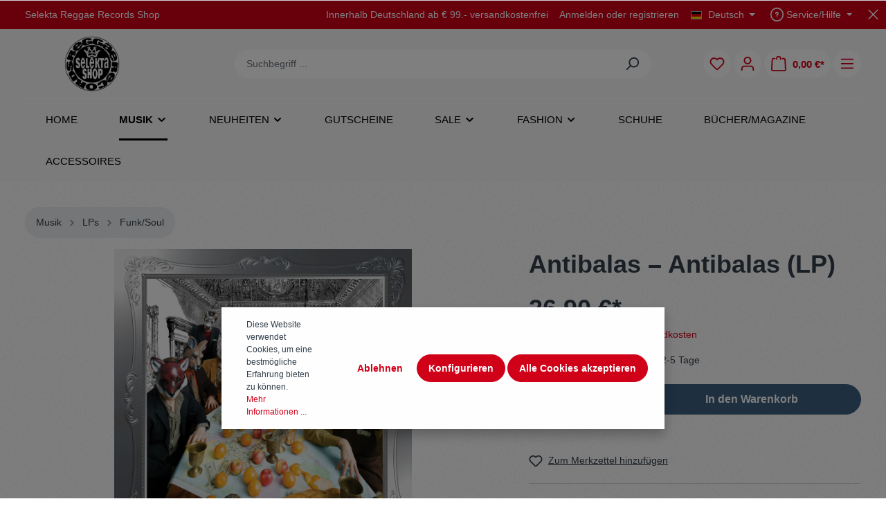

--- FILE ---
content_type: text/html; charset=UTF-8
request_url: https://www.selekta-shop.de/basic-captcha?formId=form-1819785603
body_size: 2152
content:
    <div class="basic-captcha-content-image" id="form-1819785603-basic-captcha-content-image">
        <img src="data:image/png;base64, iVBORw0KGgoAAAANSUhEUgAAAYcAAABBCAMAAAANBphRAAAAM1BMVEX////t7e0AAADf39+fn59fX18/Pz8fHx8dHR07Ozt2dnaUlJTPz89/f39YWFixsbG/v7+ognt2AAAACXBIWXMAAA7EAAAOxAGVKw4bAAAHJElEQVR42u2c63qrrBKAVc6Iwv1f7ZdEgZkBjMlKuku3/uoDRZEX5myGEV4DvK6eH+y5VuHicPVcHC4OV8/F4eJw9VwcLg5Xzx/ksMjtWupj+HS7lNLaGLOuq7Xz7ENg7OLw2R4x7Zc44FC7ZPjY3MIipAp9cmD8Nnc1TbeNamf39t1cWldeHxOm5rV85H283O7WIwe2KLwk2ro3VyHdIjR4tznwT7zPDJ//eQ7fFCturcoJ/s7dsthpjWlimD/xPvn5/tvi+NP3W5sS279+tyWdqNYY3XrcJ94HaJ/OOATVFhSTfZ/D+hYHZ//pfaAR0BcHPh1e66m7MRb4Ih4CWSCEtTFm61ebtghcKCCXzDT/w/ugl+mKwzJNT0H49XEJIRZe3m1eTfzfuw8g0TKkQ7fcLnu/xnGFHLbe/Q7G3M6Kfv99xNQrB4xhnb177FFoPflsgUSvANzNQSlzPxBppKvtU31rtfvfcG5eU6vp9fdhEu8g1w8HXuqCApDBHCaG7oaEPeJQ26fGAcOSwbk5Q0m/[base64]/zmgmHiRUrlxdwgVGNZI0+MAxk90r6nLc5REtYMBjN/Q6Hj8dbt01k7PpUIMc9boHfW3UCfXLS7ovMlsaSCNSae7BIe+F9RI4Q+5aB/[base64]/GMcpiaHMf2VxNKCOBgkFpiiwaZhGGBMtnapYtYyxrVIj8zxrr/IgepaDjgkBZGkfEAcNDaGma4lhQZ5xEEUtSRTnQOb/jYHf8DBxv0d9aoC+kPDo7TJbQ917zkO7P/rPPimnp4POPi44lG4CMTBF+FxQ33wMn9JjkM5a97gwP8Ch7Fptx5xSB5EFEsccECZO7mXRoGE6Jmk+M0OHet6WjX0dO8cTDXvAsfswj0ADrFtjnuaIQ62rM1bs6o+UyMSCi3ARVU/OND+kxw+Hm9daPinln9AeaCQRYoYge87J5Gy0Hob4Cyw4Tht8yDpUY2HkA/hp+OjWu21LGJ0y3993JvVapTQGFbhsLNRIOQHOIhKKEMkQVXWIssD51HtJSQpWLIri10vcdDeNQegLVtjVMmBVXyuOSXYBEULR/D8kKccttoCtVfYRmcQtAMV5zrnEKqCaaBx/VyvEUofbGxwsCTvRxy0pxzkFjtHmWs3gnag4nrnUEoROkZWOCCb0yAOPDsGM9zbqggc6SccBMn7md2JFziAF9s758BqB6LU0yPiUCk9q3DwtC4EJ3jMEw45fw0yn/[base64]/lLOGwZA5zi4MuniORqvanOKjNXjJmqwMxI0dVOLm9ymHuiQMEoR+pMcbJJ4sz4bAJaevcGrXAnAIJTQ7RetWnOMT7KM681VnxgvawaKiQkVyaH3h8VxwgiFZ6DHMYivz/nAI9qloAsD9I6KQh3BMOvF5u0Gqv2kuuLw7F5xvl90CEg6RO85wWlepj+l2qjx9mP/PjRJ1Do/0nOXw83pqvo2+zFlQngIydVPfESWjvxAwUPjflGJDolmLPdA+t9mq89StH4LvfsTc/GZVhKDl4Gi/n1aqMwxnIZxxGu5r7teyHkAulBtBuPWivcFChQw6NzMzqad0MikpI4vC9YqCIpxze7HHW2oWHr/1qytd/X4PjM6HvAeexzmEm3y9w1P2/5fDtnh94Uli23zkx//Q7J+d6lovDr+jhF4ff0cNv+lZfHK6ei8PF4eq5OFwcrp6Lw5/r+Q+Jy3A/RBMOSQAAAABJRU5ErkJggg==">
    </div>
